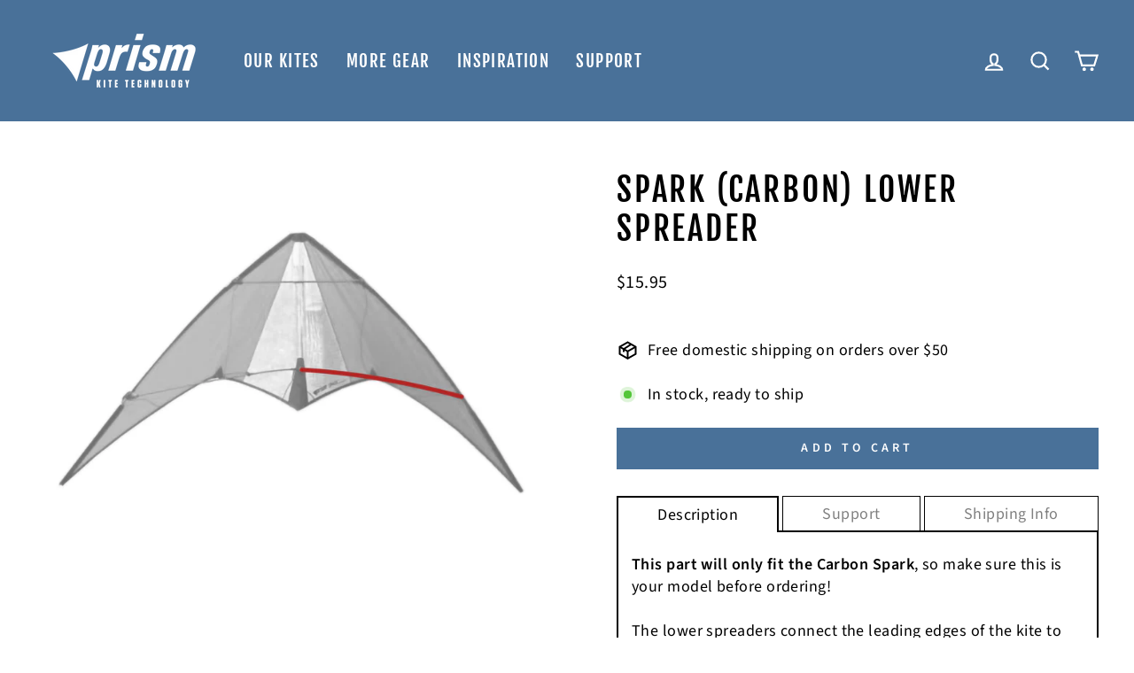

--- FILE ---
content_type: text/javascript; charset=utf-8
request_url: https://prismkites.com/products/spa-car-ls.js
body_size: -4
content:
{"id":7120132800694,"title":"Spark (Carbon) Lower Spreader","handle":"spa-car-ls","description":"\u003cp\u003e\u003cstrong\u003eThis part will only fit the Carbon Spark\u003c\/strong\u003e, so make sure this is your model before ordering!\u003c\/p\u003e\n\u003cp\u003e\u003cmeta charset=\"utf-8\"\u003eThe lower spreaders connect the leading edges of the kite to the spine and allow the standoffs to tension the sail.\u003c\/p\u003e\n\u003cp\u003e\u003cmeta charset=\"utf-8\"\u003eWith tricks like The Flapjack, Lazy Susan and Jacob's Ladder, it's no surprise that flyers crack up these spars the most. Even if you broke yours crashing into the ground at Mach 7, you can tell people you were doing something impressive. We won't tell.\u003c\/p\u003e\n\u003cp\u003e\u003cstrong\u003eNote: \u003cmeta charset=\"utf-8\"\u003eFittings not are not included with this part.\u003c\/strong\u003e\u003c\/p\u003e","published_at":"2021-10-21T06:36:16-07:00","created_at":"2021-10-21T06:36:16-07:00","vendor":"Prism Kites","type":"Parts","tags":["Discontinued","Dual-Line Framed Kites","Lower Spreader","Parts","Spark (Carbon)","Spreaders"],"price":1595,"price_min":1595,"price_max":1595,"available":true,"price_varies":false,"compare_at_price":null,"compare_at_price_min":0,"compare_at_price_max":0,"compare_at_price_varies":false,"variants":[{"id":40774726189238,"title":"Default Title","option1":"Default Title","option2":null,"option3":null,"sku":"SPA-CAR-LS","requires_shipping":true,"taxable":true,"featured_image":null,"available":true,"name":"Spark (Carbon) Lower Spreader","public_title":null,"options":["Default Title"],"price":1595,"weight":57,"compare_at_price":null,"inventory_management":"shopify","barcode":"","requires_selling_plan":false,"selling_plan_allocations":[]}],"images":["\/\/cdn.shopify.com\/s\/files\/1\/0595\/2906\/8726\/products\/SPARKParts-07.jpg?v=1639326307"],"featured_image":"\/\/cdn.shopify.com\/s\/files\/1\/0595\/2906\/8726\/products\/SPARKParts-07.jpg?v=1639326307","options":[{"name":"Title","position":1,"values":["Default Title"]}],"url":"\/products\/spa-car-ls","media":[{"alt":"Diagram showing location of the Spark (Carbon) Lower Spreader on the kite.","id":23142894207158,"position":1,"preview_image":{"aspect_ratio":1.333,"height":3542,"width":4723,"src":"https:\/\/cdn.shopify.com\/s\/files\/1\/0595\/2906\/8726\/products\/SPARKParts-07.jpg?v=1639326307"},"aspect_ratio":1.333,"height":3542,"media_type":"image","src":"https:\/\/cdn.shopify.com\/s\/files\/1\/0595\/2906\/8726\/products\/SPARKParts-07.jpg?v=1639326307","width":4723}],"requires_selling_plan":false,"selling_plan_groups":[]}

--- FILE ---
content_type: text/javascript; charset=utf-8
request_url: https://prismkites.com/products/spa-car-ls.js
body_size: 974
content:
{"id":7120132800694,"title":"Spark (Carbon) Lower Spreader","handle":"spa-car-ls","description":"\u003cp\u003e\u003cstrong\u003eThis part will only fit the Carbon Spark\u003c\/strong\u003e, so make sure this is your model before ordering!\u003c\/p\u003e\n\u003cp\u003e\u003cmeta charset=\"utf-8\"\u003eThe lower spreaders connect the leading edges of the kite to the spine and allow the standoffs to tension the sail.\u003c\/p\u003e\n\u003cp\u003e\u003cmeta charset=\"utf-8\"\u003eWith tricks like The Flapjack, Lazy Susan and Jacob's Ladder, it's no surprise that flyers crack up these spars the most. Even if you broke yours crashing into the ground at Mach 7, you can tell people you were doing something impressive. We won't tell.\u003c\/p\u003e\n\u003cp\u003e\u003cstrong\u003eNote: \u003cmeta charset=\"utf-8\"\u003eFittings not are not included with this part.\u003c\/strong\u003e\u003c\/p\u003e","published_at":"2021-10-21T06:36:16-07:00","created_at":"2021-10-21T06:36:16-07:00","vendor":"Prism Kites","type":"Parts","tags":["Discontinued","Dual-Line Framed Kites","Lower Spreader","Parts","Spark (Carbon)","Spreaders"],"price":1595,"price_min":1595,"price_max":1595,"available":true,"price_varies":false,"compare_at_price":null,"compare_at_price_min":0,"compare_at_price_max":0,"compare_at_price_varies":false,"variants":[{"id":40774726189238,"title":"Default Title","option1":"Default Title","option2":null,"option3":null,"sku":"SPA-CAR-LS","requires_shipping":true,"taxable":true,"featured_image":null,"available":true,"name":"Spark (Carbon) Lower Spreader","public_title":null,"options":["Default Title"],"price":1595,"weight":57,"compare_at_price":null,"inventory_management":"shopify","barcode":"","requires_selling_plan":false,"selling_plan_allocations":[]}],"images":["\/\/cdn.shopify.com\/s\/files\/1\/0595\/2906\/8726\/products\/SPARKParts-07.jpg?v=1639326307"],"featured_image":"\/\/cdn.shopify.com\/s\/files\/1\/0595\/2906\/8726\/products\/SPARKParts-07.jpg?v=1639326307","options":[{"name":"Title","position":1,"values":["Default Title"]}],"url":"\/products\/spa-car-ls","media":[{"alt":"Diagram showing location of the Spark (Carbon) Lower Spreader on the kite.","id":23142894207158,"position":1,"preview_image":{"aspect_ratio":1.333,"height":3542,"width":4723,"src":"https:\/\/cdn.shopify.com\/s\/files\/1\/0595\/2906\/8726\/products\/SPARKParts-07.jpg?v=1639326307"},"aspect_ratio":1.333,"height":3542,"media_type":"image","src":"https:\/\/cdn.shopify.com\/s\/files\/1\/0595\/2906\/8726\/products\/SPARKParts-07.jpg?v=1639326307","width":4723}],"requires_selling_plan":false,"selling_plan_groups":[]}